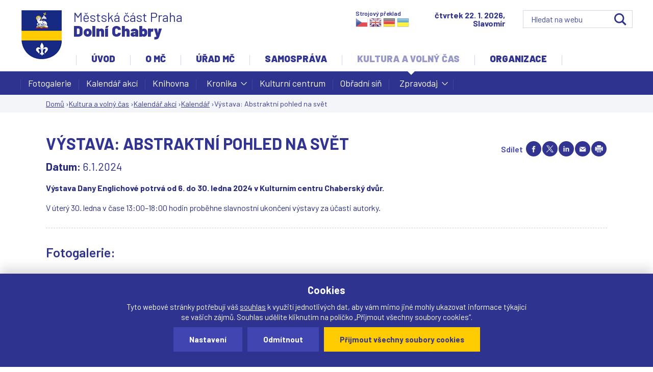

--- FILE ---
content_type: text/html; charset=utf-8
request_url: https://www.dchabry.cz/akce/6388-vystava-abstraktni-pohled-na-svet
body_size: 15315
content:
<!DOCTYPE html>
<!--[if IEMobile 7]><html class="iem7"  lang="cs" dir="ltr"><![endif]-->
<!--[if lte IE 6]><html class="lt-ie9 lt-ie8 lt-ie7"  lang="cs" dir="ltr"><![endif]-->
<!--[if (IE 7)&(!IEMobile)]><html class="lt-ie9 lt-ie8"  lang="cs" dir="ltr"><![endif]-->
<!--[if IE 8]><html class="lt-ie9"  lang="cs" dir="ltr"><![endif]-->
<!--[if (gte IE 9)|(gt IEMobile 7)]><!--><html  lang="cs" dir="ltr" prefix="og: https://ogp.me/ns#"><!--<![endif]-->

<head>

  <meta charset="utf-8" />
<link rel="shortcut icon" href="https://www.dchabry.cz/sites/default/files/favicon_1.ico" type="image/vnd.microsoft.icon" />
<meta name="description" content="Výstava Dany Englichové potrvá od 6. do 30. ledna 2024 v Kulturním centru Chaberský dvůr. V úterý 30. ledna v čase 13:00–18:00 hodin proběhne slavnostní ukončení výstavy za účasti autorky." />
<meta name="generator" content="drualas s.r.o" />
<link rel="canonical" href="https://www.dchabry.cz/akce/6388-vystava-abstraktni-pohled-na-svet" />
<link rel="shortlink" href="https://www.dchabry.cz/node/6388" />
<meta property="og:site_name" content="Oficiální web městské části Praha-Dolní Chabry" />
<meta property="og:type" content="article" />
<meta property="og:url" content="https://www.dchabry.cz/akce/6388-vystava-abstraktni-pohled-na-svet" />
<meta property="og:title" content="Výstava: Abstraktní pohled na svět" />
<meta property="og:description" content="Výstava Dany Englichové potrvá od 6. do 30. ledna 2024 v Kulturním centru Chaberský dvůr. V úterý 30. ledna v čase 13:00–18:00 hodin proběhne slavnostní ukončení výstavy za účasti autorky." />
<meta property="og:updated_time" content="2023-12-27T16:10:23+01:00" />
<meta property="og:image" content="https://www.dchabry.cz/sites/default/files/styles/facebook/public/galerie/2023/12/27/letak_vystava_page-0001.jpg?itok=HFY9Ia8K" />
<meta property="article:published_time" content="2023-12-27T16:10:23+01:00" />
<meta property="article:modified_time" content="2023-12-27T16:10:23+01:00" />
  <title>Výstava: Abstraktní pohled na svět | Oficiální web městské části Praha-Dolní Chabry</title>


<script src="/sites/all/themes/drualas_new/js/jquery-1.11.1.min.js" ></script>

     <meta name="MobileOptimized" content="width">
<meta id="myViewport" name="viewport" content="device-width">

<script type="text/javascript">

    if(navigator.userAgent.match(/iPad/i)) {
        viewport = document.querySelector("meta[name=viewport]");
        viewport.setAttribute('content', 'width=1150');
    }else{
        viewport = document.querySelector("meta[name=viewport]");
        viewport.setAttribute('content', 'width=device-width');
}
</script>

<script>

x = $(window).width();
if ((x >= "720") && (x < "1150") ){
    var mvp = document.getElementById('myViewport');
    mvp.setAttribute('content','width=1150');
}
</script> 

   <meta name="HandheldFriendly" content="true">

  

  <meta http-equiv="cleartype" content="on">




  <link type="text/css" rel="stylesheet" href="https://www.dchabry.cz/sites/default/files/css/css_lQaZfjVpwP_oGNqdtWCSpJT1EMqXdMiU84ekLLxQnc4.css" media="all" />
<link type="text/css" rel="stylesheet" href="https://www.dchabry.cz/sites/default/files/css/css_pcZXW6B2AKqXm-5s-3Sa2ykpCf9kKyfY5IUz6-UPC9w.css" media="all" />
<link type="text/css" rel="stylesheet" href="https://www.dchabry.cz/sites/default/files/css/css_2BT48Hv_fZ3dRnLwUQ-e8XWSMq7tY47U9CobqZQkgrA.css" media="all" />
<link type="text/css" rel="stylesheet" href="https://www.dchabry.cz/sites/default/files/css/css_QuuR2VQ8Qnu-JJ0FW1tYZoG67ar7hdvA96zwDhLthIU.css" media="all" />
<link type="text/css" rel="stylesheet" href="https://www.dchabry.cz/sites/default/files/css/css_IZyrtUE45q2w7-45mHZoJY9iiyZXuE1WATOEBxqundA.css" media="print" />
  <script src="https://www.dchabry.cz/sites/default/files/js/js_Pt6OpwTd6jcHLRIjrE-eSPLWMxWDkcyYrPTIrXDSON0.js"></script>
<script src="https://www.dchabry.cz/sites/default/files/js/js_onbE0n0cQY6KTDQtHO_E27UBymFC-RuqypZZ6Zxez-o.js"></script>
<script src="https://www.dchabry.cz/sites/default/files/js/js_gHk2gWJ_Qw_jU2qRiUmSl7d8oly1Cx7lQFrqcp3RXcI.js"></script>
<script src="https://www.dchabry.cz/sites/default/files/js/js_HfT3p-mShcr2QTuWtELedCZKH3hjHW_fZgR_C0o15P4.js"></script>
<script src="https://www.dchabry.cz/sites/default/files/js/js_rl02_8IXeIys_-ZOpCQEhFnsbDeO4fj-Iz4n1a8S3hI.js"></script>
<script>jQuery.extend(Drupal.settings, {"basePath":"\/","pathPrefix":"","setHasJsCookie":0,"ajaxPageState":{"theme":"drualas_new","theme_token":"7oJ-dN4ZsGcBHtq4qj1Y0Ky8HkBrREr-jZtUemzB8VQ","js":{"sites\/all\/modules\/photoswipe\/js\/photoswipe.jquery.js":1,"sites\/all\/modules\/jquery_update\/replace\/jquery\/1.12\/jquery.min.js":1,"misc\/jquery-extend-3.4.0.js":1,"misc\/jquery-html-prefilter-3.5.0-backport.js":1,"misc\/jquery.once.js":1,"misc\/drupal.js":1,"sites\/all\/modules\/jquery_update\/js\/jquery_browser.js":1,"misc\/form-single-submit.js":1,"sites\/all\/modules\/entityreference\/js\/entityreference.js":1,"public:\/\/languages\/cs_P4EngqgIyEkuVVYAwqa-wR4EcgjvGx1yQMUC3z8imx4.js":1,"sites\/all\/libraries\/colorbox\/jquery.colorbox-min.js":1,"sites\/all\/modules\/colorbox\/js\/colorbox.js":1,"sites\/all\/modules\/colorbox\/styles\/stockholmsyndrome\/colorbox_style.js":1,"sites\/all\/modules\/colorbox\/js\/colorbox_load.js":1,"sites\/all\/modules\/colorbox\/js\/colorbox_inline.js":1,"sites\/all\/libraries\/photoswipe\/dist\/photoswipe.min.js":1,"sites\/all\/libraries\/photoswipe\/dist\/photoswipe-ui-default.min.js":1,"sites\/all\/modules\/mobilni_menu\/js\/responsivemobilemenu.js":1,"sites\/all\/modules\/captcha\/captcha.js":1,"sites\/all\/modules\/drualas_cookies\/js\/cookies.js":1,"sites\/all\/modules\/extlink\/js\/extlink.js":1,"sites\/all\/libraries\/superfish\/jquery.hoverIntent.minified.js":1,"sites\/all\/libraries\/superfish\/sftouchscreen.js":1,"sites\/all\/libraries\/superfish\/supposition.js":1,"sites\/all\/libraries\/superfish\/superfish.js":1,"sites\/all\/libraries\/superfish\/supersubs.js":1,"sites\/all\/modules\/superfish\/superfish.js":1,"sites\/all\/themes\/drualas_new\/js\/script.js":1},"css":{"modules\/system\/system.base.css":1,"modules\/system\/system.menus.css":1,"modules\/system\/system.messages.css":1,"modules\/system\/system.theme.css":1,"sites\/all\/modules\/simplenews\/simplenews.css":1,"modules\/book\/book.css":1,"sites\/all\/modules\/calendar\/css\/calendar_multiday.css":1,"modules\/comment\/comment.css":1,"modules\/field\/theme\/field.css":1,"modules\/node\/node.css":1,"modules\/poll\/poll.css":1,"modules\/user\/user.css":1,"sites\/all\/modules\/youtube\/css\/youtube.css":1,"sites\/all\/modules\/extlink\/css\/extlink.css":1,"sites\/all\/modules\/views\/css\/views.css":1,"sites\/all\/modules\/ckeditor\/css\/ckeditor.css":1,"sites\/all\/modules\/better_messages\/better_messages_admin.css":1,"sites\/all\/modules\/better_messages\/skins\/default\/better_messages.css":1,"sites\/all\/modules\/colorbox\/styles\/stockholmsyndrome\/colorbox_style.css":1,"sites\/all\/modules\/ctools\/css\/ctools.css":1,"sites\/all\/libraries\/photoswipe\/dist\/photoswipe.css":1,"sites\/all\/libraries\/photoswipe\/dist\/default-skin\/default-skin.css":1,"sites\/all\/modules\/print\/print_ui\/css\/print_ui.theme.css":1,"sites\/all\/modules\/mobilni_menu\/css\/mobilni_menu.css":1,"sites\/all\/modules\/drualas_cookies\/css\/cookies.css":1,"sites\/all\/libraries\/superfish\/css\/superfish.css":1,"sites\/all\/libraries\/superfish\/css\/superfish-navbar.css":1,"sites\/all\/themes\/drualas_new\/system.menus.css":1,"sites\/all\/themes\/drualas_new\/system.messages.css":1,"sites\/all\/themes\/drualas_new\/system.theme.css":1,"sites\/all\/themes\/drualas_new\/css\/styles.css":1,"sites\/all\/themes\/drualas_new\/css\/layouts\/responsive.css":1,"sites\/all\/themes\/drualas_new\/css\/responsive.css":1,"sites\/all\/themes\/drualas_new\/css\/mail.css":1}},"colorbox":{"transition":"elastic","speed":"450","opacity":"0.85","slideshow":true,"slideshowAuto":false,"slideshowSpeed":"6000","slideshowStart":"start slideshow","slideshowStop":"stop slideshow","current":"{current} z {total}","previous":"\u00ab ","next":"\u00bb","close":"Zav\u0159\u00edt","overlayClose":true,"returnFocus":true,"maxWidth":"98%","maxHeight":"98%","initialWidth":"400","initialHeight":"300","fixed":true,"scrolling":true,"mobiledetect":true,"mobiledevicewidth":"480px","file_public_path":"\/sites\/default\/files","specificPagesDefaultValue":"admin*\nimagebrowser*\nimg_assist*\nimce*\nnode\/add\/*\nnode\/*\/edit\nprint\/*\nprintpdf\/*\nsystem\/ajax\nsystem\/ajax\/*"},"photoswipe":{"options":{"showAnimationDuration":333,"hideAnimationDuration":333,"showHideOpacity":false,"bgOpacity":1,"spacing":0.12,"allowPanToNext":true,"maxSpreadZoom":2,"loop":true,"pinchToClose":true,"closeOnScroll":true,"closeOnVerticalDrag":true,"mouseUsed":false,"escKey":true,"arrowKeys":true,"history":true,"errorMsg":"\u003Cdiv class=\u0022pswp__error-msg\u0022\u003E\u003Ca href=\u0022%url%\u0022 target=\u0022_blank\u0022\u003EThe image\u003C\/a\u003E could not be loaded.\u003C\/div\u003E","preload":[1,1],"mainClass":null,"focus":true}},"urlIsAjaxTrusted":{"\/node\/1780":true,"\/akce\/6388-vystava-abstraktni-pohled-na-svet":true},"superfish":{"4":{"id":"4","sf":{"pathClass":"active-trail","animation":{"opacity":"show","height":"show"},"speed":0,"autoArrows":true,"dropShadows":true,"disableHI":false},"plugins":{"touchscreen":{"mode":"always_active"},"supposition":true,"bgiframe":false,"supersubs":{"minWidth":"12","maxWidth":"27","extraWidth":1}}}},"extlink":{"extTarget":"_blank","extClass":"ext","extLabel":"(Tento odkaz se otev\u0159e v nov\u00e9m okn\u011b)","extImgClass":0,"extIconPlacement":"append","extSubdomains":1,"extExclude":"bookmark.php","extInclude":"","extCssExclude":"","extCssExplicit":"","extAlert":0,"extAlertText":"This link will take you to an external web site.","mailtoClass":"mailto","mailtoLabel":"(odkaz ode\u0161le e-mail)","extUseFontAwesome":false}});</script>
      <!--[if lt IE 9]>
    <script src="/sites/all/themes/zen/js/html5-respond.js"></script>
    <![endif]-->
  
<link href="https://fonts.googleapis.com/css?family=Barlow:300,300i,400,400i,500,500i,600,600i,700,700i,900&amp;subset=latin-ext" rel="stylesheet"> 

</head>
<body id="body" class="html not-front not-logged-in no-sidebars page-node page-node- page-node-6388 node-type-akce-v-mc section-akce" >
<div class="body-obal">
<ul class="access-menu">
<li><a href="/#content">Rovnou na obsah</a></li>
<li><a href="/#navigation">Rovnou na menu</a></li>
<li><a href="/#footer">Rovnou na kontakt</a></li>
</ul>

<div class="shade"></div>

<div id="gotop"></div>
      <p id="skip-link">
      <a href="#main-menu" class="element-invisible element-focusable">Jump to navigation</a>
    </p>
      <div id="line3"><aside><div class="region region-line3"><div class="cent2"><div id="block-block-14" class="block block-block first last odd"> <noscript><div class="nemam-javascript"><p>Pro plnou funkčnost těchto stránek je nutné povolit JavaScript.<br><a href="http://www.enable-javascript.com/cz/" target="_blank">Zde</a> jsou instrukce jak povolit JavaScript ve Vašem webovém prohlížeči.<br>Případně použijte <a href="/node/2083?theme=mobile">textovou verzi stránek</a></p></div></noscript></div></div></div> </aside></div><div id="line1"><aside><div style="clear:both;"></div></aside></div> <header class="header" id="header" role="banner"><div class="center"> <a href="/" title="Domů" rel="home" class="header__logo" id="logo"><img src="https://www.dchabry.cz/sites/default/files/logo_1.png" alt="Domů" class="header__logo-image" /></a><div class="header__region region region-header"><div class="cent2"><div id="block-google-search-vyhledavani--2" class="block block-google-search first odd"><form action="/node/1780" method="post" id="vyhledat-cse-form" accept-charset="UTF-8"><div><div class="svatek"><script type="text/javascript" src="/sites/all/themes/drualas_new/js/datum_svatek2.js"></script></div><div class="vyhledat"><div class="form-item form-type-textfield form-item-vyhledavani"> <input placeholder="Hledat na webu" type="text" id="edit-vyhledavani" name="vyhledavani" value="" size="60" maxlength="128" class="form-text" /></div><input type="submit" id="edit-search" name="op" value="OK" class="form-submit" /></div><input type="hidden" name="form_build_id" value="form-NJB2cm8x8gbdxhiNDJvskDs_gYvkNlx0zODNeRaasMs" /><input type="hidden" name="form_id" value="vyhledat_cse_form" /></div></form></div><div id="block-block-18" class="block block-block even"><div class="nazev_webu"><a href="/node/2083"><span class="naz1">Městská část Praha</span><span class="naz2">Dolní Chabry</span></a></div></div><div id="block-block-25" class="block block-block last odd"><h2 class="block__title block-title">Strojový překlad</h2> <a target="_top" href="https://www.praha-libus.cz/node/6388" title="Czech" class="gtflag" style="font-size:24px;padding:1px 0;background-repeat:no-repeat;background-position:-600px -0px;"></a> <a target="_top" href="https://translate.google.com/translate?client=tmpg&hl=en&langpair=cs|en&u=https://www.dchabry.cz/node/6388" title="English" class="gtflag" style="font-size:24px;padding:1px 0;background-repeat:no-repeat;background-position:-0px -0px;"> </a> <a target="_top" href="https://translate.google.com/translate?client=tmpg&hl=de&langpair=cs|de&u=https://www.dchabry.cz/node/6388" title="German" class="gtflag" style="font-size:24px;padding:1px 0;background-repeat:no-repeat;background-position:-300px -100px;"> </a> <a target="_top" href="https://translate.google.com/translate?client=tmpg&hl=uk&langpair=cs|uk&u=https://www.dchabry.cz/node/6388" title="Ukrainian" class="gtflag" style="font-size:24px;padding:1px 0;background-repeat:no-repeat;background-position:-100px -400px;"> </a></div></div></div><div class="clear"></div></div> </header><div id="navigation"><div id="navigation2"><div id="navigation3"></div><div class="center"><div class="region region-navigation"><div class="cent2"><div id="block-superfish-4" class="block block-superfish first odd"><ul id="superfish-4" class="menu sf-menu sf-main-menu sf-navbar sf-style-none sf-total-items-6 sf-parent-items-6 sf-single-items-0"><li id="menu-1788-4" class="first odd sf-item-1 sf-depth-1 sf-total-children-8 sf-parent-children-4 sf-single-children-4 menuparent"><a href="/mestska-cast" class="sf-depth-1 menuparent">Úvod</a><ul><li id="menu-2093-4" class="first odd sf-item-1 sf-depth-2 sf-total-children-5 sf-parent-children-0 sf-single-children-5 menuparent"><a href="/kontakty" title="" class="sf-depth-2 menuparent">Kontakty</a><ul><li id="menu-457-4" class="first odd sf-item-1 sf-depth-3 sf-no-children"><a href="/kontakty" class="sf-depth-3">Základní kontakty úřadu</a></li><li id="menu-471-4" class="middle even sf-item-2 sf-depth-3 sf-no-children"><a href="/krizove-situace" class="sf-depth-3">Další důležitá čísla</a></li><li id="menu-2163-4" class="middle odd sf-item-3 sf-depth-3 sf-no-children"><a href="/linka-pomoci" class="sf-depth-3">Linka pomoci</a></li><li id="menu-2952-4" class="middle even sf-item-4 sf-depth-3 sf-no-children"><a href="https://www.dchabry.cz/mobilni-rozhlas" title="" class="sf-depth-3">Mobilní rozhlas</a></li><li id="menu-2459-4" class="last odd sf-item-5 sf-depth-3 sf-no-children"><a href="/orientacni-plan-umc" class="sf-depth-3">Orientační plán ÚMČ</a></li></ul></li><li id="menu-2091-4" class="middle even sf-item-2 sf-depth-2 sf-no-children"><a href="/mestska-cast" title="" class="sf-depth-2">Úvodní stránka</a></li><li id="menu-534-4" class="middle odd sf-item-3 sf-depth-2 sf-no-children"><a href="/aktuality" title="" class="sf-depth-2">Aktuality</a></li><li id="menu-529-4" class="middle even sf-item-4 sf-depth-2 sf-no-children"><a href="/slovo-starosty" title="" class="sf-depth-2">Slovo starosty</a></li><li id="menu-498-4" class="middle odd sf-item-5 sf-depth-2 sf-total-children-4 sf-parent-children-0 sf-single-children-4 menuparent"><a href="/zpravodaj" class="sf-depth-2 menuparent">Zpravodaj</a><ul><li id="menu-2412-4" class="first odd sf-item-1 sf-depth-3 sf-no-children"><a href="/redakcni-rada" class="sf-depth-3">Redakční rada</a></li><li id="menu-2152-4" class="middle even sf-item-2 sf-depth-3 sf-no-children"><a href="/zpravodaj" title="" class="sf-depth-3">Čísla zpravodaje</a></li><li id="menu-2150-4" class="middle odd sf-item-3 sf-depth-3 sf-no-children"><a href="/inzerce-ve-zpravodaji" class="sf-depth-3">Inzerce ve zpravodaji</a></li><li id="menu-2413-4" class="last even sf-item-4 sf-depth-3 sf-no-children"><a href="/co-se-do-zpravodaje-neveslo" class="sf-depth-3">Co se do zpravodaje nevešlo</a></li></ul></li><li id="menu-2558-4" class="middle even sf-item-6 sf-depth-2 sf-total-children-22 sf-parent-children-0 sf-single-children-22 menuparent"><a href="/uzemni-rozvoj" class="sf-depth-2 menuparent">Územní rozvoj</a><ul><li id="menu-3509-4" class="first odd sf-item-1 sf-depth-3 sf-no-children"><a href="/hriste-klasterecka" class="sf-depth-3">Hřiště Klášterecká</a></li><li id="menu-3437-4" class="middle even sf-item-2 sf-depth-3 sf-no-children"><a href="/revitalizace-byvale-tresnovky" class="sf-depth-3">Revitalizace bývalé Třešňovky</a></li><li id="menu-3304-4" class="middle odd sf-item-3 sf-depth-3 sf-no-children"><a href="/vyjadreni-k-zameru-d0-518-519-ruzyne-brezineves" class="sf-depth-3">Vyjádření k záměru D0 518, 519 RUZYNĚ-BŘEZINĚVES</a></li><li id="menu-3511-4" class="middle even sf-item-4 sf-depth-3 sf-no-children"><a href="/studie-dopravniho-usporadani-u-vaclava" class="sf-depth-3">Studie dopravního uspořádání U Václava</a></li><li id="menu-3237-4" class="middle odd sf-item-5 sf-depth-3 sf-no-children"><a href="/v409419-smycka-pse" class="sf-depth-3">V409/419 – SMYČKA PSE</a></li><li id="menu-2691-4" class="middle even sf-item-6 sf-depth-3 sf-no-children"><a href="/studie-zlepseni-dopravni-obsluznosti-dolnich-chaber" class="sf-depth-3">Dopravní studie</a></li><li id="menu-2693-4" class="middle odd sf-item-7 sf-depth-3 sf-no-children"><a href="/dostavba-zakladni-skoly" class="sf-depth-3">Dostavba základní školy</a></li><li id="menu-2941-4" class="middle even sf-item-8 sf-depth-3 sf-no-children"><a href="https://www.dchabry.cz/zasady-pro-financni-kompenzace-investora" title="" class="sf-depth-3">Finanční kompenzace investora</a></li><li id="menu-3167-4" class="middle odd sf-item-9 sf-depth-3 sf-no-children"><a href="/predstaveni-metropolitniho-planu-2018" class="sf-depth-3">Představení Metropolitního plánu 2018</a></li><li id="menu-3159-4" class="middle even sf-item-10 sf-depth-3 sf-no-children"><a href="/pripominky-k-metropolitnimu-planu" class="sf-depth-3">Připomínky k Metropolitnímu plánu</a></li><li id="menu-2818-4" class="middle odd sf-item-11 sf-depth-3 sf-no-children"><a href="https://www.dchabry.cz/tramvaj-0" title="" class="sf-depth-3">Tramvaj</a></li><li id="menu-3510-4" class="middle even sf-item-12 sf-depth-3 sf-no-children"><a href="/verejne-multifunkcni-sportoviste-v-novych-chabrech" class="sf-depth-3">Veřejné multifunkční sportoviště v Nových Chabrech</a></li><li id="menu-2953-4" class="middle odd sf-item-13 sf-depth-3 sf-no-children"><a href="/vyjadreni-k-eia-520-sokp" class="sf-depth-3">Vyjádření k EIA 520 SOKP</a></li><li id="menu-3026-4" class="middle even sf-item-14 sf-depth-3 sf-no-children"><a href="/sokp-regionalni-varianta-aktualizace-2020" class="sf-depth-3">SOKP – regionální varianta aktualizace 2020</a></li><li id="menu-2949-4" class="middle odd sf-item-15 sf-depth-3 sf-no-children"><a href="/prazsky-okruh" class="sf-depth-3">Pražský okruh</a></li><li id="menu-2950-4" class="middle even sf-item-16 sf-depth-3 sf-no-children"><a href="/demograficka-studie" class="sf-depth-3">Demografická studie</a></li><li id="menu-3084-4" class="middle odd sf-item-17 sf-depth-3 sf-no-children"><a href="/strategicky-plan" class="sf-depth-3">Strategický plán Dolních Chaber</a></li><li id="menu-2954-4" class="middle even sf-item-18 sf-depth-3 sf-no-children"><a href="/krajinne-upravy-v-k-u-praha-dolni-chabry" class="sf-depth-3">Krajinné úpravy v k. ú. Praha-Dolní Chabry</a></li><li id="menu-3303-4" class="middle odd sf-item-19 sf-depth-3 sf-no-children"><a href="/koncepcni-studie-okoli-chaberskeho-kostela" class="sf-depth-3">Koncepční studie okolí chaberského kostela</a></li><li id="menu-3234-4" class="middle even sf-item-20 sf-depth-3 sf-no-children"><a href="/koncepce-transformacnich-rozvojovych-lokalit" class="sf-depth-3">Koncepce transformačních a rozvojových lokalit</a></li><li id="menu-3235-4" class="middle odd sf-item-21 sf-depth-3 sf-no-children"><a href="/technicke-centrum-dolni-chabry-datacentrum" class="sf-depth-3">Technické centrum Dolní Chabry (datacentrum)</a></li><li id="menu-3506-4" class="last even sf-item-22 sf-depth-3 sf-no-children"><a href="/architektonicka-studie-vp-ulcova-ustecka-ladevska" class="sf-depth-3">Architektonická studie VP ULČOVA / ÚSTECKÁ / LÁDEVSKÁ</a></li></ul></li><li id="menu-3505-4" class="middle odd sf-item-7 sf-depth-2 sf-total-children-7 sf-parent-children-0 sf-single-children-7 menuparent"><a href="/projekty" class="sf-depth-2 menuparent">Projekty</a><ul><li id="menu-3521-4" class="first odd sf-item-1 sf-depth-3 sf-no-children"><a href="/mistni-energeticka-koncepce-mc-praha-dolni-chabry" class="sf-depth-3">Místní energetická koncepce MČ Praha - Dolní Chabry</a></li><li id="menu-3518-4" class="middle even sf-item-2 sf-depth-3 sf-no-children"><a href="/energeticka-opatreni-dolni-chabry-objekt-ms-bilenecke-namesti" class="sf-depth-3">Energetická opatření Dolní Chabry- objekt MŠ Bílenecké náměstí</a></li><li id="menu-3517-4" class="middle odd sf-item-3 sf-depth-3 sf-no-children"><a href="/energeticka-opatreni-dolni-chabry-objekt-ms-chaberacek" class="sf-depth-3">Energetická opatření Dolní Chabry- objekt MŠ Chaberáček</a></li><li id="menu-3523-4" class="middle even sf-item-4 sf-depth-3 sf-no-children"><a href="/kompostery-pro-predchazeni-vznikukomunalnich-odpadu-v-mc-praha-dolni-chabry" class="sf-depth-3">Kompostéry pro předcházení vznikukomunálních odpadů v MČ Praha Dolní Chabry.</a></li><li id="menu-3507-4" class="middle odd sf-item-5 sf-depth-3 sf-no-children"><a href="/rekonstrukce-knihovny-kulturni-kreativni-centrum-dolni-chabry" class="sf-depth-3">Rekonstrukce knihovny - kulturní a kreativní centrum Dolní Chabry</a></li><li id="menu-3508-4" class="middle even sf-item-6 sf-depth-3 sf-no-children"><a href="/rodinna-politika" class="sf-depth-3">Rodinná politika</a></li><li id="menu-3513-4" class="last odd sf-item-7 sf-depth-3 sf-no-children"><a href="/senior-point-family-point" class="sf-depth-3">Senior Point / Family Point</a></li></ul></li><li id="menu-3512-4" class="last even sf-item-8 sf-depth-2 sf-no-children"><a href="/zadost-o-dotaci-mc" class="sf-depth-2">Žádost o dotaci MČ</a></li></ul></li><li id="menu-2190-4" class="middle even sf-item-2 sf-depth-1 sf-total-children-4 sf-parent-children-0 sf-single-children-4 menuparent"><a href="/zakladni-udaje-o-mc" title="" class="sf-depth-1 menuparent">O MČ</a><ul><li id="menu-463-4" class="first odd sf-item-1 sf-depth-2 sf-no-children"><a href="/zakladni-udaje-o-mc" class="sf-depth-2">Základní údaje</a></li><li id="menu-2391-4" class="middle even sf-item-2 sf-depth-2 sf-no-children"><a href="/fotogalerie-mc" title="" class="sf-depth-2">Propagační materiály a fotografie MČ</a></li><li id="menu-2414-4" class="middle odd sf-item-3 sf-depth-2 sf-no-children"><a href="/plany-mapy" class="sf-depth-2">Plány a mapy</a></li><li id="menu-468-4" class="last even sf-item-4 sf-depth-2 sf-no-children"><a href="/mestska-policie" class="sf-depth-2">Bezpečnost</a></li></ul></li><li id="menu-2191-4" class="middle odd sf-item-3 sf-depth-1 sf-total-children-7 sf-parent-children-3 sf-single-children-4 menuparent"><a href="/kontakty" title="" class="sf-depth-1 menuparent">Úřad MČ</a><ul><li id="menu-476-4" class="first odd sf-item-1 sf-depth-2 sf-no-children"><a href="/uredni-deska" class="sf-depth-2">Úřední deska</a></li><li id="menu-925-4" class="middle even sf-item-2 sf-depth-2 sf-total-children-14 sf-parent-children-0 sf-single-children-14 menuparent"><a href="/povinne-zverejnovane-informace" class="sf-depth-2 menuparent">Otevřený úřad</a><ul><li id="menu-1226-4" class="first odd sf-item-1 sf-depth-3 sf-no-children"><a href="/povinne-zverejnovane-informace" class="sf-depth-3">Povinně zveřejňované informace</a></li><li id="menu-500-4" class="middle even sf-item-2 sf-depth-3 sf-no-children"><a href="/rozpocet-vyrocni-zpravy" class="sf-depth-3">Rozpočet a výroční zprávy</a></li><li id="menu-2455-4" class="middle odd sf-item-3 sf-depth-3 sf-no-children"><a href="/rozpocet-prispevkovych-organizaci" class="sf-depth-3">Rozpočet příspěvkových organizací</a></li><li id="menu-927-4" class="middle even sf-item-4 sf-depth-3 sf-no-children"><a href="/zadosti-o-informace" title="" class="sf-depth-3">Žádosti o informace</a></li><li id="menu-2300-4" class="middle odd sf-item-5 sf-depth-3 sf-no-children"><a href="/smlouvy" class="sf-depth-3">Smlouvy</a></li><li id="menu-2951-4" class="middle even sf-item-6 sf-depth-3 sf-no-children"><a href="/munipolis" class="sf-depth-3">Munipolis</a></li><li id="menu-2453-4" class="middle odd sf-item-7 sf-depth-3 sf-no-children"><a href="/metodicky-pokyn-mestske-casti-praha-dolni-chabry-pro-poskytovani-informaci" class="sf-depth-3">Metodický pokyn</a></li><li id="menu-2454-4" class="middle even sf-item-8 sf-depth-3 sf-no-children"><a href="/sazebnik-uhrad" class="sf-depth-3">Sazebník úhrad</a></li><li id="menu-2943-4" class="middle odd sf-item-9 sf-depth-3 sf-no-children"><a href="/eticky-kodex" class="sf-depth-3">Etický kodex</a></li><li id="menu-2555-4" class="middle even sf-item-10 sf-depth-3 sf-no-children"><a href="/narizeni-vyhlasky-hl-m-prahy" class="sf-depth-3">Nařízení a vyhlášky hl. m. Prahy</a></li><li id="menu-2556-4" class="middle odd sf-item-11 sf-depth-3 sf-no-children"><a href="/informace-o-zpracovani-osobnich-udaju-gdpr" title="Informace o zpracovaní osobních údajů" class="sf-depth-3">Osobní údaje, GDPR</a></li><li id="menu-2942-4" class="middle even sf-item-12 sf-depth-3 sf-no-children"><a href="/profil-zadavatele" class="sf-depth-3">Profil zadavatele</a></li><li id="menu-3439-4" class="middle odd sf-item-13 sf-depth-3 sf-no-children"><a href="/dotace-1" class="sf-depth-3">Dotace</a></li><li id="menu-3520-4" class="last even sf-item-14 sf-depth-3 sf-no-children"><a href="/vyberova-rizeni-na-pracovni-pozici-mc-praha-dolni-chabry" class="sf-depth-3">Výběrová řízení na pracovní pozici MČ Praha-Dolní Chabry</a></li></ul></li><li id="menu-2154-4" class="middle odd sf-item-3 sf-depth-2 sf-total-children-4 sf-parent-children-0 sf-single-children-4 menuparent"><a href="/kontakty" title="" class="sf-depth-2 menuparent">O úřadu</a><ul><li id="menu-2109-4" class="first odd sf-item-1 sf-depth-3 sf-no-children"><a href="/kontakty" title="" class="sf-depth-3">Základní kontakty úřadu</a></li><li id="menu-470-4" class="middle even sf-item-2 sf-depth-3 sf-no-children"><a href="/agendy-uradu" class="sf-depth-3">Agendy úřadu</a></li><li id="menu-2415-4" class="middle odd sf-item-3 sf-depth-3 sf-no-children"><a href="/obradni-sin" class="sf-depth-3">Obřadní síň</a></li><li id="menu-3152-4" class="last even sf-item-4 sf-depth-3 sf-no-children"><a href="/prehled-smernic-predpisu-0" class="sf-depth-3">Přehled směrnic a předpisů </a></li></ul></li><li id="menu-2092-4" class="middle even sf-item-4 sf-depth-2 sf-total-children-6 sf-parent-children-0 sf-single-children-6 menuparent"><a href="/vyridite-na-urade" title="" class="sf-depth-2 menuparent">Jak si zařídit</a><ul><li id="menu-697-4" class="first odd sf-item-1 sf-depth-3 sf-no-children"><a href="/vyridite-na-urade" class="sf-depth-3">Vyřídíte na úřadě</a></li><li id="menu-509-4" class="middle even sf-item-2 sf-depth-3 sf-no-children"><a href="/formulare-zadosti" class="sf-depth-3">Formuláře a žádosti</a></li><li id="menu-2416-4" class="middle odd sf-item-3 sf-depth-3 sf-no-children"><a href="/vyridite-na-urade/2901-mistni-poplatek-ze-psu" class="sf-depth-3">Poplatek ze psů</a></li><li id="menu-510-4" class="middle even sf-item-4 sf-depth-3 sf-no-children"><a href="/odpady-nakladani-s-nimi" class="sf-depth-3">Odpady a nakládání s nimi</a></li><li id="menu-2301-4" class="middle odd sf-item-5 sf-depth-3 sf-no-children"><a href="/uzitecne-odkazy" class="sf-depth-3">Užitečné odkazy</a></li><li id="menu-2955-4" class="last even sf-item-6 sf-depth-3 sf-no-children"><a href="/socialni-pracovnik" class="sf-depth-3">Sociální pracovník</a></li></ul></li><li id="menu-2418-4" class="middle odd sf-item-5 sf-depth-2 sf-no-children"><a href="/vyridite-na-urade/2903-elektronicka-podatelna" class="sf-depth-2">Elektronická podatelna</a></li><li id="menu-2417-4" class="middle even sf-item-6 sf-depth-2 sf-no-children"><a href="/vyridite-na-urade/2902-czech-point" class="sf-depth-2">Czech point</a></li><li id="menu-1954-4" class="last odd sf-item-7 sf-depth-2 sf-no-children"><a href="/dulezite-informace" title="" class="sf-depth-2">Důležité informace</a></li></ul></li><li id="menu-2153-4" class="middle even sf-item-4 sf-depth-1 sf-total-children-5 sf-parent-children-4 sf-single-children-1 menuparent"><a href="/zastupitelstvo" title="" class="sf-depth-1 menuparent">Samospráva</a><ul><li id="menu-2411-4" class="first odd sf-item-1 sf-depth-2 sf-total-children-3 sf-parent-children-0 sf-single-children-3 menuparent"><a href="/rada-mc" title="" class="sf-depth-2 menuparent">Rada</a><ul><li id="menu-2409-4" class="first odd sf-item-1 sf-depth-3 sf-no-children"><a href="/starostka" class="sf-depth-3">Starostka</a></li><li id="menu-2410-4" class="middle even sf-item-2 sf-depth-3 sf-no-children"><a href="/rada-mc" class="sf-depth-3">Rada MČ</a></li><li id="menu-2690-4" class="last odd sf-item-3 sf-depth-3 sf-no-children"><a href="/zasedani-rmc" class="sf-depth-3">Zasedání RMČ</a></li></ul></li><li id="menu-2111-4" class="middle even sf-item-2 sf-depth-2 sf-total-children-3 sf-parent-children-0 sf-single-children-3 menuparent"><a href="/zapisy-usneseni-ze-zasedani-rmc" class="sf-depth-2 menuparent">Zastupitelstvo</a><ul><li id="menu-505-4" class="first odd sf-item-1 sf-depth-3 sf-no-children"><a href="/zastupitelstvo" class="sf-depth-3">Zastupitelstvo</a></li><li id="menu-2408-4" class="middle even sf-item-2 sf-depth-3 sf-no-children"><a href="/audio-zaznamy" class="sf-depth-3">Audio záznamy</a></li><li id="menu-2557-4" class="last odd sf-item-3 sf-depth-3 sf-no-children"><a href="/verejne-zasedani-zmc" class="sf-depth-3">Veřejné zasedání ZMČ</a></li></ul></li><li id="menu-2946-4" class="middle odd sf-item-3 sf-depth-2 sf-total-children-2 sf-parent-children-0 sf-single-children-2 menuparent"><a href="/vybory-zastupitelstva" title="" class="sf-depth-2 menuparent">Výbory</a><ul><li id="menu-2113-4" class="first odd sf-item-1 sf-depth-3 sf-no-children"><a href="/vybory-zastupitelstva" class="sf-depth-3">Výbory</a></li><li id="menu-2947-4" class="last even sf-item-2 sf-depth-3 sf-no-children"><a href="/zapisy-z-vyboru" class="sf-depth-3">Zápisy z výborů</a></li></ul></li><li id="menu-2945-4" class="middle even sf-item-4 sf-depth-2 sf-total-children-2 sf-parent-children-0 sf-single-children-2 menuparent"><a href="/komise-rmc" title="" class="sf-depth-2 menuparent">Komise RMČ</a><ul><li id="menu-479-4" class="first odd sf-item-1 sf-depth-3 sf-no-children"><a href="/komise-rmc" class="sf-depth-3">Komise RMČ</a></li><li id="menu-2944-4" class="last even sf-item-2 sf-depth-3 sf-no-children"><a href="/zapisy-z-komisi" class="sf-depth-3">Zápisy z komisí</a></li></ul></li><li id="menu-2118-4" class="last odd sf-item-5 sf-depth-2 sf-no-children"><a href="/volby" class="sf-depth-2">Volby</a></li></ul></li><li id="menu-2194-4" class="active-trail middle odd sf-item-5 sf-depth-1 sf-total-children-7 sf-parent-children-3 sf-single-children-4 menuparent"><a href="/kalendar-akci" title="" class="sf-depth-1 menuparent">Kultura a volný čas</a><ul><li id="menu-2319-4" class="first odd sf-item-1 sf-depth-2"><a href="/fotogalerie" title="" class="sf-depth-2">Fotogalerie</a></li><li id="menu-497-4" class="active-trail middle even sf-item-2 sf-depth-2 sf-no-children"><a href="/kalendar-akci" class="sf-depth-2">Kalendář akcí</a></li><li id="menu-2405-4" class="middle odd sf-item-3 sf-depth-2 sf-no-children"><a href="/knihovna" class="sf-depth-2">Knihovna</a></li><li id="menu-3165-4" class="middle even sf-item-4 sf-depth-2 sf-total-children-4 sf-parent-children-0 sf-single-children-4 menuparent"><a href="/pametni-kniha-ii" title="" class="sf-depth-2 menuparent">Kronika</a><ul><li id="menu-3236-4" class="first odd sf-item-1 sf-depth-3 sf-no-children"><a href="/pametni-kniha-i" class="sf-depth-3">Pamětní kniha I</a></li><li id="menu-3164-4" class="middle even sf-item-2 sf-depth-3 sf-no-children"><a href="/pametni-kniha-ii" class="sf-depth-3">Pamětní kniha II</a></li><li id="menu-3166-4" class="middle odd sf-item-3 sf-depth-3 sf-no-children"><a href="/pametni-kniha-iii" class="sf-depth-3">Pamětní kniha III</a></li><li id="menu-3233-4" class="last even sf-item-4 sf-depth-3 sf-no-children"><a href="/pametni-kniha-iv" class="sf-depth-3">Pamětní kniha IV</a></li></ul></li><li id="menu-2406-4" class="middle odd sf-item-5 sf-depth-2 sf-no-children"><a href="/kulturni-centrum" class="sf-depth-2">Kulturní centrum</a></li><li id="menu-2460-4" class="middle even sf-item-6 sf-depth-2 sf-no-children"><a href="/obradni-sin" title="" class="sf-depth-2">Obřadní síň</a></li><li id="menu-2461-4" class="last odd sf-item-7 sf-depth-2 sf-total-children-4 sf-parent-children-0 sf-single-children-4 menuparent"><a href="/zpravodaj" title="" class="sf-depth-2 menuparent">Zpravodaj</a><ul><li id="menu-2462-4" class="first odd sf-item-1 sf-depth-3 sf-no-children"><a href="/redakcni-rada" title="" class="sf-depth-3">Redakční rada</a></li><li id="menu-2463-4" class="middle even sf-item-2 sf-depth-3 sf-no-children"><a href="/zpravodaj" title="" class="sf-depth-3">Čísla zpravodaje</a></li><li id="menu-2464-4" class="middle odd sf-item-3 sf-depth-3 sf-no-children"><a href="/inzerce-ve-zpravodaji" title="" class="sf-depth-3">Inzerce ve zpravodaji</a></li><li id="menu-2466-4" class="last even sf-item-4 sf-depth-3 sf-no-children"><a href="/co-se-do-zpravodaje-neveslo" title="" class="sf-depth-3">Co se do zpravodaje nevešlo</a></li></ul></li></ul></li><li id="menu-2402-4" class="last even sf-item-6 sf-depth-1 sf-total-children-6 sf-parent-children-1 sf-single-children-5 menuparent"><a href="/zrizovane-organizace" title="" class="sf-depth-1 menuparent">Organizace</a><ul><li id="menu-1228-4" class="first odd sf-item-1 sf-depth-2 sf-no-children"><a href="/zrizovane-organizace" class="sf-depth-2">Zřizované organizace</a></li><li id="menu-2404-4" class="middle even sf-item-2 sf-depth-2 sf-total-children-2 sf-parent-children-0 sf-single-children-2 menuparent"><a href="/skolske-organizace" class="sf-depth-2 menuparent">Školství</a><ul><li id="menu-3151-4" class="first odd sf-item-1 sf-depth-3 sf-no-children"><a href="/skolske-organizace" class="sf-depth-3">Školské organizace</a></li><li id="menu-3150-4" class="last even sf-item-2 sf-depth-3 sf-no-children"><a href="https://www.dchabry.cz/sites/default/files/dokumenty/dostavba_skoly/3d/zs-chabry/index.htm" title="Virtuální prohlídka Základní školy Praha - Dolní Chabry." class="sf-depth-3">Virtuální prohlídka Základní školy Praha - Dolní Chabry.</a></li></ul></li><li id="menu-2403-4" class="middle odd sf-item-3 sf-depth-2 sf-no-children"><a href="/zdravotnictvi" class="sf-depth-2">Zdravotnictví</a></li><li id="menu-2458-4" class="middle even sf-item-4 sf-depth-2 sf-no-children"><a href="/sport" class="sf-depth-2">Sport</a></li><li id="menu-2457-4" class="middle odd sf-item-5 sf-depth-2 sf-no-children"><a href="/zajmove-organizace" class="sf-depth-2">Zájmové organizace</a></li><li id="menu-2685-4" class="last even sf-item-6 sf-depth-2 sf-no-children"><a href="/mestska-policie" title="Praha 8 – Okrsek 13" class="sf-depth-2">Městská policie</a></li></ul></li></ul></div><div id="block-mobilni-menu-mobilni-menu" class="block block-mobilni-menu even"><div class="rmm"><ul id="menu"><li class="roll" id="m201"><span class="lvl1" id="m20">Úvod</span><ul class="lvl1ul"><li class="roly" id="m211"><span class="lvl2" id="m21">Kontakty</span><ul class="lvl2ul" style="display:none;"><li><a href="/kontakty">Základní kontakty úřadu</a></li><li><a href="/krizove-situace">Další důležitá čísla</a></li><li><a href="/linka-pomoci">Linka pomoci</a></li><li><a href="https://www.dchabry.cz/mobilni-rozhlas">Mobilní rozhlas</a></li><li><a href="/orientacni-plan-umc">Orientační plán ÚMČ</a></li></ul></li><li><a href="/mestska-cast">Úvodní stránka</a></li><li><a href="/aktuality">Aktuality</a></li><li><a href="/slovo-starosty">Slovo starosty</a></li><li class="roly" id="m221"><span class="lvl2" id="m22">Zpravodaj</span><ul class="lvl2ul" style="display:none;"><li><a href="/redakcni-rada">Redakční rada</a></li><li><a href="/zpravodaj">Čísla zpravodaje</a></li><li><a href="/inzerce-ve-zpravodaji">Inzerce ve zpravodaji</a></li><li><a href="/co-se-do-zpravodaje-neveslo">Co se do zpravodaje nevešlo</a></li></ul></li><li class="roly" id="m231"><span class="lvl2" id="m23">Územní rozvoj</span><ul class="lvl2ul" style="display:none;"><li><a href="/hriste-klasterecka">Hřiště Klášterecká</a></li><li><a href="/revitalizace-byvale-tresnovky">Revitalizace bývalé Třešňovky</a></li><li><a href="/vyjadreni-k-zameru-d0-518-519-ruzyne-brezineves">Vyjádření k záměru D0 518, 519 RUZYNĚ-BŘEZINĚVES</a></li><li><a href="/v409419-smycka-pse">V409/419 – SMYČKA PSE</a></li><li><a href="/studie-dopravniho-usporadani-u-vaclava">Studie dopravního uspořádání U Václava</a></li><li><a href="https://www.dchabry.cz/tramvaj-0">Tramvaj</a></li><li><a href="/pripominky-k-metropolitnimu-planu">Připomínky k Metropolitnímu plánu</a></li><li><a href="/predstaveni-metropolitniho-planu-2018">Představení Metropolitního plánu 2018</a></li><li><a href="https://www.dchabry.cz/zasady-pro-financni-kompenzace-investora">Finanční kompenzace investora</a></li><li><a href="/studie-zlepseni-dopravni-obsluznosti-dolnich-chaber">Dopravní studie</a></li><li><a href="/dostavba-zakladni-skoly">Dostavba základní školy</a></li><li><a href="/vyjadreni-k-eia-520-sokp">Vyjádření k EIA 520 SOKP</a></li><li><a href="/verejne-multifunkcni-sportoviste-v-novych-chabrech">Veřejné multifunkční sportoviště v Nových Chabrech</a></li><li><a href="/sokp-regionalni-varianta-aktualizace-2020">SOKP – regionální varianta aktualizace 2020</a></li><li><a href="/prazsky-okruh">Pražský okruh</a></li><li><a href="/demograficka-studie">Demografická studie</a></li><li><a href="/strategicky-plan">Strategický plán Dolních Chaber</a></li><li><a href="/krajinne-upravy-v-k-u-praha-dolni-chabry">Krajinné úpravy v k. ú. Praha-Dolní Chabry</a></li><li><a href="/koncepcni-studie-okoli-chaberskeho-kostela">Koncepční studie okolí chaberského kostela</a></li><li><a href="/koncepce-transformacnich-rozvojovych-lokalit">Koncepce transformačních a rozvojových lokalit</a></li><li><a href="/technicke-centrum-dolni-chabry-datacentrum">Technické centrum Dolní Chabry (datacentrum)</a></li><li><a href="/architektonicka-studie-vp-ulcova-ustecka-ladevska">Architektonická studie VP ULČOVA / ÚSTECKÁ / LÁDEVSKÁ</a></li></ul></li><li class="roly" id="m241"><span class="lvl2" id="m24">Projekty</span><ul class="lvl2ul" style="display:none;"><li><a href="/mistni-energeticka-koncepce-mc-praha-dolni-chabry">Místní energetická koncepce MČ Praha - Dolní Chabry</a></li><li><a href="/rekonstrukce-knihovny-kulturni-kreativni-centrum-dolni-chabry">Rekonstrukce knihovny - kulturní a kreativní centrum Dolní Chabry</a></li><li><a href="/rodinna-politika">Rodinná politika</a></li><li><a href="/senior-point-family-point">Senior Point / Family Point</a></li><li><a href="/energeticka-opatreni-dolni-chabry-objekt-ms-chaberacek">Energetická opatření Dolní Chabry- objekt MŠ Chaberáček</a></li><li><a href="/energeticka-opatreni-dolni-chabry-objekt-ms-bilenecke-namesti">Energetická opatření Dolní Chabry- objekt MŠ Bílenecké náměstí</a></li><li><a href="/kompostery-pro-predchazeni-vznikukomunalnich-odpadu-v-mc-praha-dolni-chabry">Kompostéry pro předcházení vznikukomunálních odpadů v MČ Praha Dolní Chabry.</a></li></ul></li><li><a href="/zadost-o-dotaci-mc">Žádost o dotaci MČ</a></li></ul></li><li class="roll" id="m251"><span class="lvl1" id="m25">O MČ</span><ul class="lvl1ul"><li><a href="/zakladni-udaje-o-mc">Základní údaje</a></li><li><a href="/fotogalerie-mc">Propagační materiály a fotografie MČ</a></li><li><a href="/plany-mapy">Plány a mapy</a></li><li><a href="/mestska-policie">Bezpečnost</a></li></ul></li><li class="roll" id="m261"><span class="lvl1" id="m26">Úřad MČ</span><ul class="lvl1ul"><li><a href="/uredni-deska">Úřední deska</a></li><li class="roly" id="m271"><span class="lvl2" id="m27">Otevřený úřad</span><ul class="lvl2ul" style="display:none;"><li><a href="/povinne-zverejnovane-informace">Povinně zveřejňované informace</a></li><li><a href="/rozpocet-vyrocni-zpravy">Rozpočet a výroční zprávy</a></li><li><a href="/rozpocet-prispevkovych-organizaci">Rozpočet příspěvkových organizací</a></li><li><a href="/zadosti-o-informace">Žádosti o informace</a></li><li><a href="/smlouvy">Smlouvy</a></li><li><a href="/munipolis">Munipolis</a></li><li><a href="/metodicky-pokyn-mestske-casti-praha-dolni-chabry-pro-poskytovani-informaci">Metodický pokyn</a></li><li><a href="/sazebnik-uhrad">Sazebník úhrad</a></li><li><a href="/eticky-kodex">Etický kodex</a></li><li><a href="/narizeni-vyhlasky-hl-m-prahy">Nařízení a vyhlášky hl. m. Prahy</a></li><li><a href="/informace-o-zpracovani-osobnich-udaju-gdpr">Osobní údaje, GDPR</a></li><li><a href="/profil-zadavatele">Profil zadavatele</a></li><li><a href="/dotace-1">Dotace</a></li><li><a href="/vyberova-rizeni-na-pracovni-pozici-mc-praha-dolni-chabry">Výběrová řízení na pracovní pozici MČ Praha-Dolní Chabry</a></li></ul></li><li class="roly" id="m281"><span class="lvl2" id="m28">O úřadu</span><ul class="lvl2ul" style="display:none;"><li><a href="/kontakty">Základní kontakty úřadu</a></li><li><a href="/agendy-uradu">Agendy úřadu</a></li><li><a href="/obradni-sin">Obřadní síň</a></li><li><a href="/prehled-smernic-predpisu-0">Přehled směrnic a předpisů </a></li></ul></li><li class="roly" id="m291"><span class="lvl2" id="m29">Jak si zařídit</span><ul class="lvl2ul" style="display:none;"><li><a href="/vyridite-na-urade">Vyřídíte na úřadě</a></li><li><a href="/formulare-zadosti">Formuláře a žádosti</a></li><li><a href="/vyridite-na-urade/2901-mistni-poplatek-ze-psu">Poplatek ze psů</a></li><li><a href="/odpady-nakladani-s-nimi">Odpady a nakládání s nimi</a></li><li><a href="/uzitecne-odkazy">Užitečné odkazy</a></li><li><a href="/socialni-pracovnik">Sociální pracovník</a></li></ul></li><li><a href="/vyridite-na-urade/2903-elektronicka-podatelna">Elektronická podatelna</a></li><li><a href="/vyridite-na-urade/2902-czech-point">Czech point</a></li><li><a href="/dulezite-informace">Důležité informace</a></li></ul></li><li class="roll" id="m301"><span class="lvl1" id="m30">Samospráva</span><ul class="lvl1ul"><li class="roly" id="m311"><span class="lvl2" id="m31">Rada</span><ul class="lvl2ul" style="display:none;"><li><a href="/starostka">Starostka</a></li><li><a href="/rada-mc">Rada MČ</a></li><li><a href="/zasedani-rmc">Zasedání RMČ</a></li></ul></li><li class="roly" id="m321"><span class="lvl2" id="m32">Zastupitelstvo</span><ul class="lvl2ul" style="display:none;"><li><a href="/zastupitelstvo">Zastupitelstvo</a></li><li><a href="/audio-zaznamy">Audio záznamy</a></li><li><a href="/verejne-zasedani-zmc">Veřejné zasedání ZMČ</a></li></ul></li><li class="roly" id="m331"><span class="lvl2" id="m33">Výbory</span><ul class="lvl2ul" style="display:none;"><li><a href="/vybory-zastupitelstva">Výbory</a></li><li><a href="/zapisy-z-vyboru">Zápisy z výborů</a></li></ul></li><li class="roly" id="m341"><span class="lvl2" id="m34">Komise RMČ</span><ul class="lvl2ul" style="display:none;"><li><a href="/komise-rmc">Komise RMČ</a></li><li><a href="/zapisy-z-komisi">Zápisy z komisí</a></li></ul></li><li><a href="/volby">Volby</a></li></ul></li><li class="roll" id="m351"><span class="lvl1" id="m35">Kultura a volný čas</span><ul class="lvl1ul"><li><a href="/fotogalerie">Fotogalerie</a></li><li><a href="/kalendar-akci">Kalendář akcí</a></li><li><a href="/knihovna">Knihovna</a></li><li class="roly" id="m361"><span class="lvl2" id="m36">Kronika</span><ul class="lvl2ul" style="display:none;"><li><a href="/pametni-kniha-i">Pamětní kniha I</a></li><li><a href="/pametni-kniha-ii">Pamětní kniha II</a></li><li><a href="/pametni-kniha-iii">Pamětní kniha III</a></li><li><a href="/pametni-kniha-iv">Pamětní kniha IV</a></li></ul></li><li><a href="/kulturni-centrum">Kulturní centrum</a></li><li><a href="/obradni-sin">Obřadní síň</a></li><li class="roly" id="m371"><span class="lvl2" id="m37">Zpravodaj</span><ul class="lvl2ul" style="display:none;"><li><a href="/redakcni-rada">Redakční rada</a></li><li><a href="/zpravodaj">Čísla zpravodaje</a></li><li><a href="/inzerce-ve-zpravodaji">Inzerce ve zpravodaji</a></li><li><a href="/co-se-do-zpravodaje-neveslo">Co se do zpravodaje nevešlo</a></li></ul></li></ul></li><li class="roll" id="m381"><span class="lvl1" id="m38">Organizace</span><ul class="lvl1ul"><li><a href="/zrizovane-organizace">Zřizované organizace</a></li><li class="roly" id="m391"><span class="lvl2" id="m39">Školství</span><ul class="lvl2ul" style="display:none;"><li><a href="/skolske-organizace">Školské organizace</a></li><li><a href="https://www.dchabry.cz/sites/default/files/dokumenty/dostavba_skoly/3d/zs-chabry/index.htm">Virtuální prohlídka Základní školy Praha - Dolní Chabry.</a></li></ul></li><li><a href="/zdravotnictvi">Zdravotnictví</a></li><li><a href="/zajmove-organizace">Zájmové organizace</a></li><li><a href="/sport">Sport</a></li><li><a href="/mestska-policie">Městská policie</a></li></ul></li></ul></div></div><div id="block-block-22" class="block block-block last odd"><div id="block-google-search-vyhledavani" class="block block-google-search first odd"><form action="/node/1780" method="post" id="vyhledat-cse-form--2" accept-charset="UTF-8"><div><div class="svatek"><script type="text/javascript" src="/sites/all/themes/drualas_new/js/datum_svatek2.js"></script></div><div class="vyhledat"><div class="form-item form-type-textfield form-item-vyhledavani"> <input placeholder="Hledat na webu" type="text" id="edit-vyhledavani--2" name="vyhledavani" value="" size="60" maxlength="128" class="form-text" /></div><input type="submit" id="edit-search--2" name="op" value="OK" class="form-submit" /></div><input type="hidden" name="form_build_id" value="form-UV9-c8mnvIKdxp6493ffivKYIdk8YyrIIeULSfKq-CI" /><input type="hidden" name="form_id" value="vyhledat_cse_form" /></div></form></div></div></div></div></div></div></div><div id="page"><div id="drobecek"><div class="center"> <nav class="breadcrumb" role="navigation"><h2 class="element-invisible">Jste zde</h2><ol><li><a href="/">Domů</a> ›</li><li><a href="/kalendar-akci" title="">Kultura a volný čas</a> ›</li><li><a href="/kalendar-akci">Kalendář akcí</a> ›</li><li><a href="/kalendar-akci" title="">Kalendář</a> ›</li><li>Výstava: Abstraktní pohled na svět</li></ol></nav></div></div><div id="main"><div id="content" class="column" role="main"><div class="center"> <a id="main-content"></a><div id="line4"><aside><div class="region region-line4"><div class="cent2"><div id="block-any-exposed-share-links" class="block block-any-exposed first last odd"><h2 class="block__title block-title">Sdílet</h2><div class="sdileci-buttony"><div class="item-list"><ul class="share-links"><li class="first"><a href="https://www.facebook.com/sharer/sharer.php?u=https%3A//www.dchabry.cz/akce/6388-vystava-abstraktni-pohled-na-svet" alt="Share on facebook" title="Share on facebook" class="share-link facebook-share">Share on facebook</a></li><li><a href="https://twitter.com/intent/tweet?url=https%3A//www.dchabry.cz/akce/6388-vystava-abstraktni-pohled-na-svet" alt="Share on twitter" title="Share on twitter" class="share-link twitter-share">Share on twitter</a></li><li><a href="https://www.linkedin.com/shareArticle?mini=true&amp;url=https%3A//www.dchabry.cz/akce/6388-vystava-abstraktni-pohled-na-svet" alt="Share on linkedIn" title="Share on linkedIn" class="share-link linkedin-share">Share on linkedIn</a></li><li><a href="mailto:?subject=Share%20link%20from%20website&amp;body=https%3A//www.dchabry.cz/akce/6388-vystava-abstraktni-pohled-na-svet" alt="Share link from website" title="Share link from website" class="share-link mail-share">Send by e-mail</a></li><li class="last"><a class="share-link print-share" alt="Print page" title="Print page" href="javascript:if(window.print)window.print()">Print page</a></li></ul></div></div></div></div></div> </aside></div><h1 class="page__title title" id="page-title">Výstava: Abstraktní pohled na svět</h1><div class="clear"></div> <article class="node-6388 node node-akce-v-mc view-mode-full clearfix"><div class="field field-name-field-datum field-type-datetime field-label-inline clearfix"><div class="field-label">Datum:&nbsp;</div><div class="field-items"><div class="field-item even">6.1.2024</div></div></div><div class="field field-name-body field-type-text-with-summary field-label-hidden"><div class="field-items"><div class="field-item even"><p class="rtejustify"><strong>Výstava Dany Englichové potrvá od 6. do 30. ledna 2024 v Kulturním centru Chaberský dvůr.</strong></p><p class="rtejustify">V&nbsp;úterý 30. ledna v&nbsp;čase 13:00–18:00 hodin proběhne slavnostní ukončení výstavy za účasti autorky.</p></div></div></div><div class="field field-name-field-fotogalerie field-type-image field-label-above"><div class="field-label">Fotogalerie:&nbsp;</div><div class="field-items"><div class="field-item even"><a href="https://www.dchabry.cz/sites/default/files/styles/1900/public/galerie/2023/12/27/letak_vystava_page-0001.jpg?itok=BS4jIcxg" class="photoswipe" data-size="750x1050" data-overlay-title=""><img src="https://www.dchabry.cz/sites/default/files/styles/evropske_fondy/public/galerie/2023/12/27/letak_vystava_page-0001.jpg?itok=nPD49pHp" width="290" height="195" alt="" title="" /></a></div></div></div><div class="field field-name-field-adresa field-type-location field-label-above"><div class="field-label">Adresa:&nbsp;</div><div class="field-items"><div class="field-item even"><div class="location vcard" itemscope itemtype="http://schema.org/PostalAddress"><div class="adr"> <span class="fn" itemprop="name">Kulturní centrum Chaberský dvůr</span><div class="street-address"> <span itemprop="streetAddress">Hrušovanské nám. 253/5</span></div> <span class="locality" itemprop="addressLocality"> Praha 8 - Dolní Chabry </span><div class="country-name" itemprop="addressCountry">Česká republika</div> <span class="geo"><abbr class="latitude" title="50.146614">50° 8' 47.8104" N</abbr>, <abbr class="longitude" title="14.446105">14° 26' 45.978" E</abbr></span></div><div class="map-link"><div class="location map-link">Zobrazit na mapě:<a href="http://maps.google.cz?q=Hru%C5%A1ovansk%C3%A9+n%C3%A1m.+253%2F5%2C+Praha+8+-+Doln%C3%AD+Chabry%2C+%2C+cz">Google Maps</a></div></div></div><div class="location-hidden"> CZ</div></div></div></div> </article></div></div></div></div><div id="line2"><aside><div class="region region-line2"><div class="cent2"><div id="block-block-4" class="block block-block first last odd"><ul><li class="part1"> <a href="http://www.praha.eu/jnp/cz/index.html" target="_blank" title="Magistrát hl. m. Prahy"><img src="/sites/default/files/ii1.png" alt="Magistrát hl. m. Prahy" title="Magistrát hl. m. Prahy"> <span> Magistrát hl. m. Prahy </span></a></li><li class="part2"> <a href="https://www.czso.cz/csu/czso/domov" target="_blank" title="Český statistický úřad"> <img src="/sites/default/files/ii2.png" alt="Český statistický úřad" title="Český statistický úřad"> <span> Český statistický úřad</span></a></li><li class="part3"> <a href="https://europa.eu/european-union/index_cs" target="_blank" title="Portál Evropské unie"><img src="/sites/default/files/eu.png" alt="Portál Evropské unie" title="Portál Evropské unie"> <span> Portál Evropské unie</span></a></li><li class="part4"> <a href="http://www.czechpoint.cz/web/" target="_blank" title="Czech point"><img src="/sites/default/files/ii4.png" alt="Czech point" title="Czech point"> <span> Czech point </span></a></li><li class="part5"> <a href="https://portal.gov.cz/portal/obcan/" target="_blank" title="Portál veřejné správy"> <img src="/sites/default/files/ii5.png" alt="Portál veřejné správy" title="Portál veřejné správy"> <span> Portál veřejné správy</span></a></li><li class="part6"> <a href="https://www.praha8.cz/" target="_blank" title="Praha 8"><img src="/sites/default/files/ii6.png" alt="Praha 8" title="Praha 8"> <span> Městská část Praha 8</span></a></li></ul><div style="clear:both;"></div></div></div></div> </aside></div><div id="line5"><aside class="center"> </aside></div> <footer id="footer" class="region region-footer"><div class="center"><div id="block-block-13" class="block block-block first last odd"><div class="leva_paticka"><h3>Může se hodit</h3><ul ><li><a title="Prohlášení o přístupnosti" href="/node/451">Prohlášení o přístupnosti</a></li><li> <a href="#" class="cookies-settings">Nastavení souborů cookie </a></li><li><a title="Osobní údaje" href="../informace-o-zpracovani-osobnich-udaju">Osobní údaje</a></li><li><a title="RSS" href="/rss">RSS</a></li><li><a title="Mapa stránek" href="/sitemap">Mapa stránek</a></li><li ><a title="Vypnout grafiku" href="/?theme=mobile">Vypnout grafiku</a></li><li class="noshow"><a title="Desktopová verze" href="/?theme=base_theme">Grafická verze</a></li></ul></div><div class="stred_paticka"><h3>Úřední hodiny</h3><ul><li><span>PONDĚLÍ: </span> <strong>7:45 – 12:00, </strong> <strong>13:00 – 17:00</strong></li><li><span>STŘEDA:</span> <strong>7:45 – 12:00, </strong> <strong>13:00 – 17:45</strong></li><li> &nbsp;</li><li></li></ul><div class="newsletter-reg"><div id="block-simplenews-2" class="block block-simplenews even"><h2 class="block__title block-title">Přihlaste se k odběru novinek</h2><form class="simplenews-subscribe" action="/akce/6388-vystava-abstraktni-pohled-na-svet" method="post" id="simplenews-block-form-2" accept-charset="UTF-8"><div><div class="form-item form-type-textfield form-item-mail"> <label for="edit-mail">E-mail <span class="form-required" title="Toto pole je vyžadováno.">*</span></label> <input placeholder="E-mail" type="text" id="edit-mail" name="mail" value="" size="20" maxlength="128" class="form-text required" /></div><div class="captcha"><input type="hidden" name="captcha_sid" value="5830063" /><input type="hidden" name="captcha_token" value="257be79cb4389aca4e16f98006139d81" /><div class="form-item form-type-textfield form-item-captcha-response"> <label for="edit-captcha-response">Kontrola proti robotům, zadejte slovo: <strong>Chabry</strong> <span class="form-required" title="Toto pole je vyžadováno.">*</span></label> <input type="text" id="edit-captcha-response" name="captcha_response" value="" size="60" maxlength="128" class="form-text required" /><div class="description">Ein Zweck zu testen, ob Sie ein menschlicher Benutzer sind und um automatisierten Spam vorzubeugen.</div></div></div><input type="submit" id="edit-submit" name="op" value="Přihlásit" class="form-submit" /><input type="hidden" name="form_build_id" value="form-S04W919o_z4_kqhhCKK2rVNriXbeGWO71qkpCrgDhnU" /><input type="hidden" name="form_id" value="simplenews_block_form_2" /><span class="podminkyuziti"><a href="/podminky-uziti">podmínky užití</a></span></div></form><div class="issues-link"><a href="/newsletter/aktualni-informace">Předchozí vydání</a></div> <a href="/taxonomy/term/2/feed" class="feed-icon" title="Přihlásit se k odběru RSS pro Aktuální informace"><img src="https://www.dchabry.cz/misc/feed.png" width="16" height="16" alt="Přihlásit se k odběru RSS pro Aktuální informace" /></a></div></div></div><div class="prava_paticka"><h3>Kontakt</h3><p>Městská část Praha-Dolní Chabry<br>Hrušovanské nám. 253/5<br>184 00 Praha 8<p><a href="https://www.dchabry.cz/kontakty">základní kontakty úřadu</a></p><ul><li>IČ:<strong> 00231274</strong></li><li>Telefon:<strong> +420 283 851 272</strong></li><li>Fax: <strong>+420 283 851 277</strong></li><li>Email:<strong> <a href="mailto:dchabry@dchabry.cz">dchabry@dchabry.cz</a></strong></li><li>ID datové schránky:<strong> ztib27j</strong></li><li>Elektronická podatelna:<strong> <a href="mailto:podatelna@dchabry.cz">podatelna@dchabry.cz</a></strong></li></ul></div><div class="clear"></div></div><div class="clear"></div></div> </footer><div class="region region-bottom"><div class="cent2"><div id="block-any-exposed-add-this-bottom" class="block block-any-exposed first odd"><h2 class="block__title block-title">Sdílet</h2><div class="sdileci-buttony"><div class="item-list"><ul class="share-links"><li class="first"><a href="https://www.facebook.com/sharer/sharer.php?u=https%3A//www.dchabry.cz/akce/6388-vystava-abstraktni-pohled-na-svet" alt="Share on facebook" title="Share on facebook" class="share-link facebook-share">Share on facebook</a></li><li><a href="https://twitter.com/intent/tweet?url=https%3A//www.dchabry.cz/akce/6388-vystava-abstraktni-pohled-na-svet" alt="Share on twitter" title="Share on twitter" class="share-link twitter-share">Share on twitter</a></li><li><a href="https://www.linkedin.com/shareArticle?mini=true&amp;url=https%3A//www.dchabry.cz/akce/6388-vystava-abstraktni-pohled-na-svet" alt="Share on linkedIn" title="Share on linkedIn" class="share-link linkedin-share">Share on linkedIn</a></li><li><a href="mailto:?subject=Share%20link%20from%20website&amp;body=https%3A//www.dchabry.cz/akce/6388-vystava-abstraktni-pohled-na-svet" alt="Share link from website" title="Share link from website" class="share-link mail-share">Send by e-mail</a></li><li class="last"><a class="share-link print-share" alt="Print page" title="Print page" href="javascript:if(window.print)window.print()">Print page</a></li></ul></div></div></div><div id="block-block-17" class="block block-block even"> Vytvořil: <a href="http://drualas.cz" target="_blank">drualas.cz</a></div><div id="block-block-1" class="block block-block odd"><p><strong>Webdesigner:</strong><a href="/node/447"> našli jste chybu? Máte náměty, či připomínky?</a></p></div><div id="block-drualas-cookies-cookie-popup" class="block block-drualas-cookies last even"> <input id="ga_code" type="hidden" value="G-PCN89JY3JQ" /><input id="gads_code" type="hidden" value="" /><input id="fb_pixel" type="hidden" value="" /><div id="lista-cookies"><div id="lista-cookies-inner"><div class="cookies-lista-title">Cookies</div><div class="cookies-lista-text">Tyto webové stránky potřebují váš <a href="https://www.dchabry.cz/prohlaseni-k-souborum-cookies">souhlas</a> k využití jednotlivých dat, aby vám mimo jiné mohly ukazovat informace týkající se vašich zájmů. Souhlas udělíte kliknutím na políčko „Přijmout všechny soubory cookies“.</div><div class="cookies-lista-buttons"><div class="cookies-button cookies-button-settings"><a href="#">Nastavení</a></div><div class="cookies-button cookies-lista-odmitnuti"><a href="#">Odmítnout</a></div><div class="cookies-button cookies-button-ok"><a href="#">Přijmout všechny soubory cookies</a></div></div></div></div><div id="popup-cookies"><div id="popup-cookies-main"><div id="popup-cookies-around"><div id="popup-cookies-shadow"></div><div id="popup-cookies-inner"><a href="#" id="popup-cookies-close"></a><div class="cookie-popup-texts"><div class="cookie-popup-texts-header"><div class="cookies-popup-title">Cookies - nastavení</div><div class="cookies-popup-text">Zde máte možnost přizpůsobit soubory cookie podle kategorií, v souladu s vlastními preferencemi.</div></div><div class="cookie-pop-rows"><div class="cookie-pop-row" id="cookies-tech"><div class="cookie-pop-row-header"><div class="cookie-pop-row-title">Technické cookies</div><div class="cookie-pop-row-value"><div class="cpwvv"></div></div></div><div class="cookie-pop-row-text">Technické cookies jsou nezbytné pro správné fungování webu a všech funkcí, které nabízí. Jsou odpovědné mj. za uchovávání produktů v košíku, zobrazování seznamu oblíbených výrobků, působení filtrů, nákupní proces a ukládání nastavení soukromí. Nepožadujeme Váš souhlas s využitím technických cookies na našem webu. Z tohoto důvodu technické cookies nemohou být individuálně deaktivovány nebo aktivovány.</div><div class="cookie-pop-row-more"><a href="#" class="show_more">… ukázat více</a><a href="#" class="show_less">… ukázat méně</a></div></div><div class="cookie-pop-row cookie-can-set" id="cookies-analytics"><div class="cookie-pop-row-header"><div class="cookie-pop-row-title">Analytické cookies</div><div class="cookie-pop-row-value"><div class="cpwvv"></div></div></div><div class="cookie-pop-row-text">Analytické cookies nám umožňují měření výkonu našeho webu a našich reklamních kampaní. Jejich pomocí určujeme počet návštěv a zdroje návštěv našich internetových stránek. Data získaná pomocí těchto cookies zpracováváme souhrnně, bez použití identifikátorů, které ukazují na konkrétní uživatelé našeho webu. Pokud vypnete používání analytických cookies ve vztahu k Vaší návštěvě, ztrácíme možnost analýzy výkonu a optimalizace našich opatření.</div><div class="cookie-pop-row-more"><a href="#" class="show_more">… ukázat více</a><a href="#" class="show_less">… ukázat méně</a></div></div><div class="cookie-pop-row cookie-can-set" id="cookies-advertising"><div class="cookie-pop-row-header"><div class="cookie-pop-row-title">Reklamní cookies</div><div class="cookie-pop-row-value"><div class="cpwvv"></div></div></div><div class="cookie-pop-row-text">Reklamní cookies používáme my nebo naši partneři, abychom Vám mohli zobrazit vhodné obsahy nebo reklamy jak na našich stránkách, tak na stránkách třetích subjektů. Díky tomu můžeme vytvářet profily založené na Vašich zájmech, tak zvané pseudonymizované profily. Na základě těchto informací není zpravidla možná bezprostřední identifikace Vaší osoby, protože jsou používány pouze pseudonymizované údaje. Pokud nevyjádříte souhlas, nebudete příjemcem obsahů a reklam přizpůsobených Vašim zájmům.</div><div class="cookie-pop-row-more"><a href="#" class="show_more">… ukázat více</a><a href="#" class="show_less">… ukázat méně</a></div></div></div><div class="cookie-popup-texts-footer"><div class="cookies-popup-text">Tyto webové stránky potřebují Váš <a href="https://www.dchabry.cz/prohlaseni-k-souborum-cookies">souhlas</a> s použitím souborů cookies, aby Vám mohly zobrazovat informace v souladu s Vašimi zájmy.</div><div class="cookies-popup-buttons"><div class="cookies-button cookies-button-agree"><a href="#">Uložit nastavení</a></div><div class="cookies-button cookies-lista-odmitnuti"><a href="#">Odmítnout</a></div><div class="cookies-button cookies-button-ok"><a href="#">Přijmout všechny soubory cookies</a></div></div></div></div></div></div></div></div></div></div></div>  <div class="region region-page-bottom"><div class="cent2"><div class="pswp" tabindex="-1" role="dialog" aria-hidden="true"><div class="pswp__bg"></div><div class="pswp__scroll-wrap"><div class="pswp__container"><div class="pswp__item"></div><div class="pswp__item"></div><div class="pswp__item"></div></div><div class="pswp__ui pswp__ui--hidden"><div class="pswp__top-bar"><div class="pswp__counter"></div> <button class="pswp__button pswp__button--close" title="Close (Esc)" aria-label="Close (Esc)"></button> <button class="pswp__button pswp__button--share" title="Share" aria-label="Share"></button> <button class="pswp__button pswp__button--fs" title="Toggle fullscreen" aria-label="Toggle fullscreen"></button> <button class="pswp__button pswp__button--zoom" title="Zoom in/out" aria-label="Zoom in/out"></button><div class="pswp__preloader"><div class="pswp__preloader__icn"><div class="pswp__preloader__cut"><div class="pswp__preloader__donut"></div></div></div></div></div><div class="pswp__share-modal pswp__share-modal--hidden pswp__single-tap"><div class="pswp__share-tooltip"></div></div> <button class="pswp__button pswp__button--arrow--left" title="Previous (arrow left)" aria-label="Previous (arrow left)"> </button> <button class="pswp__button pswp__button--arrow--right" title="Next (arrow right)" aria-label="Next (arrow right)"> </button><div class="pswp__caption"><div class="pswp__caption__center"></div></div></div></div></div></div></div>
<script src="https://www.dchabry.cz/sites/default/files/js/js_svp80cRgcPfqX_j9ogILU8wYolN91xy2e_WtQyOmBl4.js"></script>






   


<a id="gotop2" href="#gotop">gotop</a>

</div>
</body>
</html>
